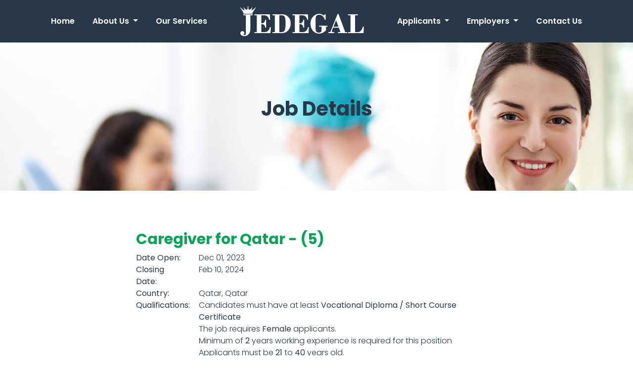

--- FILE ---
content_type: text/html; charset=UTF-8
request_url: https://www.jedegal.com.ph/job-details.php?positionName=Caregiver%20for%20Qatar&jobID=NDMyMDU5NA==&session_rndURL=198528
body_size: 6011
content:
<!-- <link rel="stylesheet" type="text/css" href="apiFiles/apiCSS/datatables.min.css"> -->
<link rel="stylesheet" type="text/css" href="https://cdn.datatables.net/1.10.19/css/jquery.dataTables.min.css">
<link rel="stylesheet" type="text/css" href="apiFiles/apiCSS/bootstrap.min.css">
<!-- <link rel="stylesheet" href="https://use.fontawesome.com/releases/v5.0.7/css/all.css"> -->
<!-- <link rel="stylesheet" type="text/css" href="apiFiles/apiCSS/jquery-ui.min.css"> -->
<link rel="stylesheet" type="text/css" href="https://cdnjs.cloudflare.com/ajax/libs/jqueryui/1.12.1/jquery-ui.min.css">
<!-- <link rel="stylesheet" type="text/css" href="apiFiles/apiCSS/font-awesome.min.css"> -->
<!-- <link rel="stylesheet" type="text/css" href="apiFiles/apiCSS/intlTelInput.css"> -->
<link rel="stylesheet" href="https://use.fontawesome.com/releases/v5.0.7/css/all.css">
<link rel="stylesheet" type="text/css" href="https://cdnjs.cloudflare.com/ajax/libs/intl-tel-input/14.0.1/css/intlTelInput.css">
<link rel="stylesheet" type="text/css" href="apiFiles/apiCSS/cropper.min.css">
<link rel="stylesheet" type="text/css" href="apiFiles/apiCSS/cropper-main.css">
<link rel="stylesheet" type="text/css" href="apiFiles/apiCSS/sweetalert.css">
<link rel="stylesheet" type="text/css" href="https://cdnjs.cloudflare.com/ajax/libs/datepicker/0.6.5/datepicker.min.css">
<link rel="stylesheet" type="text/css" href="https://cdnjs.cloudflare.com/ajax/libs/jquery.inputmask/3.3.4/css/inputmask.min.css">

<style>
#datetaken {
	z-index: 9999;
}

 .nopadding {
        padding-left: 0px !important;
        padding-right: 0px !important;
    }

    .fa-asterisk {
        color: red;
        font-size: 8px;
    }

    .myra-pl {
        padding-left: 25px !important;
    }

    .has-error input, .has-error select {
        border: 1px solid #A94442;
    }

    .has-error .form-text {
        color: #A94442;
    }

    .btn-convert {
        cursor:pointer;
        font-size: 14px;
    }

    .duration-label {
        padding: 6px 5px 0 0;
        font-size: 14px;
        text-align: right;
    }

    .data-title {
    	padding-top: 3px;
    	padding-bottom: 3px;
    }

    a:not([href]):not([tabindex]) {
    	color: white;
	}
    
    #personal .row:first-child {
        border-top: 1px solid #E2E2E2;
    }
    
    #personal .row {
        border-bottom: 1px solid #E2E2E2;
        padding-top: 10px;
        padding-bottom: 0px;
    }

    #btncalendardatetaken i, .btn-convert {
        color: black !important;
    }

    .affix {
        position: fixed;
        width: 255px;
    }

@media (max-width: 991px) {
	#sidebar {
		position : relative;
	}
}

</style><!doctype html>
<html lang="en">
    <head>
        <!-- Global site tag (gtag.js) - Google Analytics -->
        <script async src="https://www.googletagmanager.com/gtag/js?id=UA-42287196-10"></script>
        <script>
          window.dataLayer = window.dataLayer || [];
          function gtag(){dataLayer.push(arguments);}
          gtag('js', new Date());

          gtag('config', 'UA-42287196-10');
        </script>
        <!-- Required meta tags -->
        <meta charset="utf-8">
        <meta name="viewport" content="width=device-width, initial-scale=1, shrink-to-fit=no">
        <title>Jedegal International Manpower Services, Inc.</title>
        <!-- Bootstrap CSS -->
        <link rel="stylesheet" href="css/bootstrap.css">
        <!-- Google Fonts -->
        <link href="https://fonts.googleapis.com/css?family=Poppins:300,400,600,700" rel="stylesheet">
        <!-- Customized -->
        <link rel="stylesheet" href="css/jedegal-stylsheet.css">
    </head>
    <body>
        <div id="sticky-anchor"></div>
        <div id="sticky">
            <nav class="navbar navbar-expand-lg navbar-modified-dark-blue bg-modified-dark-blue nav-desktop">
                <div class="container">
                    <button class="navbar-toggler" type="button" data-toggle="collapse" data-target="#navbarDesktop" aria-controls="navbarDesktop" aria-expanded="false" aria-label="Toggle navigation">
                    <span class="navbar-toggler-icon"></span>
                    </button>
                        <div class="collapse navbar-collapse" id="navbarDesktop">
                            <ul class="navbar-nav mr-auto">
                                <li class="nav-item">
                                    <a class="nav-link" href="http://www.jedegal.com.ph/">Home <span class="sr-only">(current)</span></a>
                                </li>
                                <li class="nav-item dropdown">
                                    <a class="nav-link dropdown-toggle" href="#" id="navbarDropdown" role="button" data-toggle="dropdown" aria-haspopup="true" aria-expanded="false">
                                        About Us
                                    </a>
                                    <div class="dropdown-menu" aria-labelledby="navbarDropdown">
                                        <a class="dropdown-item" href="history.php">Our History</a>
                                        <a class="dropdown-item" href="vision.php">Our Vision</a>
                                        <a class="dropdown-item" href="mission.php">Our Mission</a>
                                        <a class="dropdown-item" href="commitment.php">Our Commitment</a>
                                        <a class="dropdown-item" href="faq-list.php">FAQs</a>
                                        <a class="dropdown-item" href="gallery.php">Our Gallery</a>
                                    </div>
                                </li>
                                <li class="nav-item">
                                    <a class="nav-link" href="services.php">Our Services</a>
                                </li>
                            </ul>
                        </div>
                        <div class="navbar-brand mr-auto ml-auto">
                            <a href="http://www.jedegal.com.ph"><img src="images/jedegal-logo.png"></a>
                        </div>
                        <div class="collapse navbar-collapse" id="navbarDesktop">
                            <ul class="navbar-nav ml-auto">
                                <li class="nav-item dropdown">
                                    <a class="nav-link dropdown-toggle" href="#" id="navbarDropdown" role="button" data-toggle="dropdown" aria-haspopup="true" aria-expanded="false">
                                        Applicants
                                    </a>
                                    <div class="dropdown-menu" aria-labelledby="navbarDropdown">
                                        <a class="dropdown-item" href="job-openings.php">Job Openings</a>
                                        <a class="dropdown-item" href="apply-custom.php">Apply Online</a>
                                        <a class="dropdown-item" href="faq-list.php">FAQs</a>
                                    </div>
                                </li>
                                <li class="nav-item dropdown">
                                    <a class="nav-link dropdown-toggle" href="#" id="navbarDropdown" role="button" data-toggle="dropdown" aria-haspopup="true" aria-expanded="false">
                                        Employers
                                    </a>
                                    <div class="dropdown-menu" aria-labelledby="navbarDropdown">
                                        <a class="dropdown-item" href="manpower-request.php">Manpower Request</a>
                                        <a class="dropdown-item" href="https://www.myra.work/employer/jedegal/">Employer's Login</a>
                                    </div>
                                </li>
                                <li class="nav-item">
                                    <a class="nav-link" href="contact-us.php">Contact Us</a>
                                </li>
                            </ul>
                        </div>
                    </div>
                </div>
            </nav>
            <nav class="navbar navbar-expand-lg navbar-light navbar-modified-dark-blue bg-modified-dark-blue nav-mobile">
                <a class="navbar-brand" href="http://www.jedegal.com.ph/"><img src="images/jedegal-logo.png"></a>
                <button class="navbar-toggler" type="button" data-toggle="collapse" data-target="#navbarSupportedContent" aria-controls="navbarSupportedContent" aria-expanded="false" aria-label="Toggle navigation">
                <span class="navbar-toggler-icon"></span>
                </button>
                <div class="collapse navbar-collapse" id="navbarSupportedContent">
                    <ul class="navbar-nav ml-auto">
                        <li class="nav-item">
                            <a class="nav-link" href="http://www.jedegal.com.ph/">Home <span class="sr-only">(current)</span></a>
                        </li>
                        <li class="nav-item dropdown">
                            <a class="nav-link dropdown-toggle" href="#" id="navbarDropdown" role="button" data-toggle="dropdown" aria-haspopup="true" aria-expanded="false">
                                About Us
                            </a>
                            <div class="dropdown-menu" aria-labelledby="navbarDropdown">
                                <a class="dropdown-item" href="history.php">Our History</a>
                                <a class="dropdown-item" href="vision.php">Our Vision</a>
                                <a class="dropdown-item" href="mission.php">Our Mission</a>
                                <a class="dropdown-item" href="commitment.php">Our Commitment</a>
                                <a class="dropdown-item" href="faq-list.php">FAQs</a>
                                <a class="dropdown-item" href="gallery.php">Our Gallery</a>
                            </div>
                        </li>
                        <li class="nav-item">
                            <a class="nav-link" href="services.php">Our Services</a>
                        </li>
                        <li class="nav-item dropdown">
                            <a class="nav-link dropdown-toggle" href="#" id="navbarDropdown" role="button" data-toggle="dropdown" aria-haspopup="true" aria-expanded="false">
                                Applicants
                            </a>
                            <div class="dropdown-menu" aria-labelledby="navbarDropdown">
                                <a class="dropdown-item" href="job-openings.php">Job Openings</a>
                                <a class="dropdown-item" href="apply-custom.php">Apply Online</a>
                                <a class="dropdown-item" href="faq-list.php">FAQs</a>
                            </div>
                        </li>
                        <li class="nav-item dropdown">
                            <a class="nav-link dropdown-toggle" href="#" id="navbarDropdown" role="button" data-toggle="dropdown" aria-haspopup="true" aria-expanded="false">
                                Employers
                            </a>
                            <div class="dropdown-menu" aria-labelledby="navbarDropdown">
                                <a class="dropdown-item" href="manpower-request.php">Manpower Request</a>
                                <a class="dropdown-item" href="https://www.myra.work/employer/jedegal/">Employer's Login</a>
                            </div>
                        </li>
                        <li class="nav-item">
                            <a class="nav-link" href="contact-us.php">Contact Us</a>
                        </li>
                    </ul>
                </div>
            </nav>
        </div><div class="inner-page">
    <h1>Job Details</h1>
</div>
<div class="inner-page-content job-details container">
    <div class="row">
        <div class="col-md-8 mr-auto ml-auto">
                                    <div class="row">
                <div class="col-md-12">
                    <h1 class="job-title">Caregiver for Qatar - (5)</h1>
                </div>
            </div>
            <div class="row">
                <div class="col-md-2">
                    <b>Date Open:</b>
                </div>
                <div class="col-md-10">
                   Dec 01, 2023                </div>
            </div>
            <div class="row">
                <div class="col-md-2">
                    <b>Closing Date:</b>
                </div>
                <div class="col-md-9">
                   Feb 10, 2024                </div>
            </div>
          <!--   <div class="row">
                <div class="col-md-2">
                    <b>Principal:</b>
                </div>
                <div class="col-md-10">
                                    Philippines Hospitality/Sidra Nursing Services                                </div>
            </div> -->
            <div class="row">
                <div class="col-md-2">
                    <b>Country:</b>
                </div>
                <div class="col-md-10">
                    Qatar, Qatar                </div>
            </div>
            <div class="row">
                <div class="col-md-2">
                    <b>Qualifications:</b>
                </div>
                <div class="col-md-10">
                    Candidates must have at least <b>Vocational Diploma / Short Course Certificate</b><br>
                    The job requires <b>Female</b> applicants.<br>
                    Minimum of <b>2</b> years working experience is required for this position<br>
                    Applicants must be <b>21</b> to <b>40</b> years old.                                    </div>
            </div>
            <div class="row">
                <div class="col-md-12">
                <br/>
                    <b>Additional Qualifications:</b>
                </div>
                <div class="col-md-12">
                    <p style="margin-left:200px; text-align:center">&nbsp;</p>

<p style="text-align:center"><span style="font-size:16px"><span style="color:#27ae60"><strong>JEDEGAL INT&rsquo;L MANPOWER SERVICES, INC.</strong></span></span><br />
<strong>DMW-166-LB-09042023-R </strong><br />
<strong><span style="font-size:16px">&nbsp; &nbsp; &nbsp; &nbsp; &nbsp; &nbsp; &nbsp; &nbsp; &nbsp; &nbsp; &nbsp; &nbsp; &nbsp;G/F &amp; 2/F Accent Tower&nbsp;No. 33 Shorthorn St. Proj.&nbsp;8, Quezon City&nbsp; &nbsp; &nbsp; &nbsp; &nbsp; &nbsp; &nbsp; &nbsp; &nbsp; &nbsp; &nbsp; &nbsp; &nbsp; &nbsp; &nbsp; &nbsp;</span></strong><strong><span style="font-size:16px">Website:&nbsp;<span style="color:#3498db">https://www.jedegal.com.ph/apply-custom.php</span></span></strong><br />
<strong><span style="font-size:16px">Email address: <span style="color:#3498db">applytomiddleeast@gmail.com</span></span></strong><br />
<strong><span style="font-size:16px">Call us @ (02) 8352-2192 | 8352-2193&nbsp;</span></strong><br />
<strong><span style="font-size:16px">&nbsp; &nbsp; Contact Numbers: 0966-650-4055 | 0929-774-2250</span></strong></p>

<p style="text-align:center">&nbsp;</p>

<p><span style="font-size:16px"><strong>POSITION:&nbsp;</strong> <span style="color:#27ae60"><strong>CAREGIVER</strong></span></span></p>

<p><span style="font-size:16px"><strong>BASIC SALARY:</strong>&nbsp;QAR 2,000 + 300 Food allowance&nbsp;</span></p>

<p><span style="font-size:16px"><strong>DMW&nbsp;REGISTRATION/ACCREDITATION NUMBER:</strong>&nbsp;10373075</span></p>

<p>&nbsp;</p>

<p><span style="font-size:16px"><strong>QUALIFICATION:</strong></span></p>

<p><span style="font-size:16px">&bull; FEMALE</span></p>

<p><span style="font-size:16px">&bull; 40 YEARS OLD BELOW</span></p>

<p><span style="font-size:16px">&bull; GRADUATE of NURSING/ MIDWIFERY/ CAREGIVER COURSES</span></p>

<p><span style="font-size:16px">&bull; TESDA NCII - CAREGIVING CERTIFICATE</span></p>

<p><span style="font-size:16px">&bull; W/ 1 YEAR RELEVANT WORK EXPERIENCE</span></p>

<p><span style="font-size:16px">&bull; W/ GOOD ATTITUDE/ COMMUNICATION</span></p>

<p>&nbsp;</p>

<p><strong><span style="font-size:16px">REQUIREMENTS FOR CAREGIVER:</span></strong></p>

<p><span style="font-size:16px">&bull; Resume with detailed job description</span></p>

<p><span style="font-size:16px">&bull; Diploma with Transcript of Record (if college graduate)</span></p>

<p><span style="font-size:16px">&bull; Passport (valid for 2 years) (old &amp; new)</span></p>

<p><span style="font-size:16px">&bull; Certificate of Employment</span></p>

<p><span style="font-size:16px">&bull; Pictures (passport-sized, with white background, newly taken)</span></p>

<p><span style="font-size:16px">&bull; NBI Clearance (6 months validity/ Multi-Purpose Clearance)</span></p>

<p><span style="font-size:16px">&bull; Marriage Certificate (from local civil registrar)</span></p>

<p><span style="font-size:16px">&bull; PEOS Certificate&nbsp;<strong><span style="color:#3498db">https://peos.dmw.gov.ph/</span></strong></span></p>

<p><span style="font-size:16px">&bull; E-Registration Services &nbsp;(<strong><span style="color:#3498db">https://onlineservices.dmw.gov.ph//OnlineServices/POEAOnline.aspx</span></strong>)</span></p>

<p>&nbsp;</p>

<p><em><span style="font-size:16px">Kindly send your CV and scanned copy of your documents to our email <strong><span style="color:#3498db">applytomiddleeast@gmail.com</span></strong> and apply to our website&nbsp;<strong><span style="color:#3498db">https://www.jedegal.com.ph/apply-custom.php</span></strong></span></em></p>

<p><em><span style="font-size:16px">If you have friends/colleagues please refer them to us . For further information, feel free to contact any of the contact details specified above.</span></em></p>

<p><em><span style="font-size:16px">We will be glad to be of service to you &amp; appreciate your immediate response.</span></em></p>

<p><em><span style="font-size:16px">Thank you very much &amp; God bless!&nbsp;</span></em></p>

<p style="text-align:center"><span style="font-size:16px"><strong>NO FEES&nbsp;IN ANY FORM AND/OR PURPOSE WILL BE COLLECTED FROM THE APPLICANT / BEWARE OF ILLEGAL RECRUITERS</strong></span></p>
                </div>
            </div>
            </br>
                         </br>
                                            <form action="#" method="post" id="jobDetailsForm">
                                <input type="hidden" name="jobID" class="form-control" value="Mjc0NzMxMw=="/>
                <input type="hidden" name="joPosID" class="form-control" value="MTE0NjE5MDg="/>
                <input type="hidden" name="session_rndURL" class="form-control" value="103a34"/>
                <input type="hidden" name="positionName" class="form-control" value="Caregiver for Qatar"/>
                                    <div class="text-center">
                        <input type="submit" value="Apply Now" class="btn btn-primary" name="applyJobNow" id="applyJobNow"/>
                       <!--  <input type="button" value="Quick Apply Now" class="btn btn-secondary" name="applyQuickJobNow" id="applyQuickJobNow"/> -->
                    </div>
                    
                </form>
              
        </div>
    </div>
</div>

        <footer>
            <div class="container">
                <h1>Jedegal International Manpower Services, Inc.</h1>
                <div class="row align-items-start">
                    <div class="col-md-4">
                        <img src="images/address.svg">
                        <p>Ground floor & 2nd floor Accent Tower, Building 33 Shorthorn St. Project 8 Quezon City</p>
                    </div>
                    <div class="col-md-4">
                        <img src="images/contact-us.svg">
                        <!-- 
                        <p> 
                          (632) 352-2193 ;<br/> 
                          (632) 352-2192 ; (632) 352-2185 <br/>
                          Fax: (632)-3520029
                        </p> 
                        -->                              
                        <p> 
                          (632) 8352-2192 ;<!--<br/> -->
                          (632) 8352-2193 <!--; (632) 8352-2185--><br/>
                          Fax : (632) 8352-0029
                        </p>
                    </div>
                    <div class="col-md-4 fb-link">
                          <img class="pt-3" src="images/social-media.svg">
                          <p class="fb-link-text">Click here to visit our facebook page facebook.com/jedegalinternational/</p>
                    </div>
                </div>
            </div>
            <div class="container copyright">
                <p>Copyright © 2018 Jedegal International Manpower Services, Inc. All rights reserved. Created by <a href="">Quantum X, Inc.</a></p>
            </div>
        </footer>



        <!-- Optional JavaScript -->
        <!-- jQuery first, then Popper.js, then Bootstrap JS -->
        <script src="https://code.jquery.com/jquery-3.3.1.min.js"></script>
        <!-- <script src="https://code.jquery.com/jquery-3.2.1.slim.min.js" integrity="sha384-KJ3o2DKtIkvYIK3UENzmM7KCkRr/rE9/Qpg6aAZGJwFDMVNA/GpGFF93hXpG5KkN" crossorigin="anonymous"></script> -->
        <script src="https://cdnjs.cloudflare.com/ajax/libs/popper.js/1.12.9/umd/popper.min.js" integrity="sha384-ApNbgh9B+Y1QKtv3Rn7W3mgPxhU9K/ScQsAP7hUibX39j7fakFPskvXusvfa0b4Q" crossorigin="anonymous"></script>
        <script src="js/bootstrap.min.js"></script>
        <script src="https://cdn.jsdelivr.net/npm/sweetalert2@8"></script>
        <script src="https://cdn.jsdelivr.net/npm/promise-polyfill"></script>
        <!-- Fixed Navbar when scroll-->
        <script type="text/javascript">
            $(document).ready(function () {
            
              function sticky_relocate() {
                  var window_top = $(window).scrollTop();
                  var div_top = $('#sticky-anchor').offset().top;
                  if (window_top > div_top) {
                      $('#sticky').addClass('stick');
                      $('#sticky-anchor').height($('#sticky').outerHeight());
                  } else {
                      $('#sticky').removeClass('stick');
                      $('#sticky-anchor').height(0);
                  }
              }
            
              $(function() {
                  $(window).scroll(sticky_relocate);
                  sticky_relocate();
              });

              $(".fb-link").click(function() {
                  // window.location = $(this).find("a").attr("href"); 
                   // window.location = $(this).find("a").attr("href"); 
                   window.open('https://www.facebook.com/jedegalinternational/', '_blank');
                  return false;
                });
            });
        </script>
    </body>
</html><!-- <script src="https://cdnjs.cloudflare.com/ajax/libs/jquery/3.2.1/jquery.min.js"></script> -->
<script src="https://cdn.datatables.net/1.10.19/js/jquery.dataTables.min.js"></script>
<script src="https://cdn.rawgit.com/twbs/bootstrap/v3.3.7/js/affix.js"></script>
<script>
$(document).ready(function() {
    //faq applied
    var tf = $('#faqAppliedList').DataTable( {
        "bInfo": false,
        "bLengthChange": false,
        "iDisplayLength": 10,
        "columnDefs": [ {
            "searchable": false,
            "orderable": false,
            "targets": 0
        } ],
        // "order": [[ 3, 'desc' ]]
    } );
    tf.on( 'order.dt search.dt', function () {
        tf.column(0, {search:'applied', order:'applied'}).nodes().each( function (cell, i) {
            cell.innerHTML = i+1;
        } );
    } ).draw();
    //position applied
    var tp = $('#positionAppliedList').DataTable( {
        "bInfo": false,
        "bLengthChange": false,
        "iDisplayLength": 10,
        "searching": false,
        "columnDefs": [ {
            "searchable": false,
            "orderable": false,
            "targets": 0
        } ],
        // "order": [[ 3, 'desc' ]]
    } );
    tp.on( 'order.dt search.dt', function () {
        tp.column(0, {search:'applied', order:'applied'}).nodes().each( function (cell, i) {
            cell.innerHTML = i+1;
        } );
    } ).draw();
    //job js
    var t = $('#jobListClient').DataTable( {
        "bInfo": false,
        "bLengthChange": false,
        "iDisplayLength": 10,
        "columnDefs": [ {
            "searchable": false,
            "orderable": false,
            "targets": [0, 4]
        } ]
    } ); 
    t.on( 'order.dt search.dt', function () {
        t.column(0, {search:'applied', order:'applied'}).nodes().each( function (cell, i) {
            cell.innerHTML = i+1;
        } );
    } ).draw();
    $('#applyJobNow').click(function() {
        $('#jobDetailsForm').attr("action", "apply-custom.php");
        $('#jobDetailsForm').submit();
    });
    $('#applyQuickJobNow').click(function() {
        $('#jobDetailsForm').attr("action", "apply-custom.php");
        $('#jobDetailsForm').submit();
    });
    //manpower request js
    $('#submitManpowerRequest').click(function() {      
        var business_name = $('#business_name').val();
        var address = $('#address').val();
        var telephone = $('#telephone').val();
        var email = $('#email').val();
        if(business_name != "" && address != "" && telephone != "" && email != "" && isValidEmailAddress(email)) {            
            $('#submitManpowerRequest').hide();
            $('#submitManpowerRequestLoading').show();
            $('#thisManpowerRequestForm').submit();
            return true;
        }
    });
    $('#addMoreManpowerRequest').click(function() {
        var currentCount = parseInt($('#currentCount').val()) + 1;   
        if(currentCount>10) {
            alert('Maximum of 10 position only.');
            return false;
        }     
        $('#list'+currentCount).show();
        $('#currentCount').val(currentCount);
    });    
    //contact us js
    $('#submitContact').click(function() {      
        var fullname = $('#fullname').val();
        var email = $('#email').val();
        var message = $('#message').val();
        if(fullname != "" && email != "" && message != "" && isValidEmailAddress(email)) {            
            $('#submitContact').hide();
            $('#submitContactLoading').show();
            $('#thisContactForm').submit();
            return true;
        }
    });
} );
function isNumber(evt) {
    evt = (evt) ? evt : window.event;
    var charCode = (evt.which) ? evt.which : evt.keyCode;
    if (charCode > 31 && (charCode < 48 || charCode > 57)) {
        return false;
    }
    return true;
  }
</script>
<!-- <script type="text/javascript" src="apiFiles/apiJS/bootstrap.min.js"></script> -->
<script type="text/javascript" src="https://cdnjs.cloudflare.com/ajax/libs/jquery.inputmask/3.3.4/jquery.inputmask.bundle.min.js"></script>
<script type="text/javascript" src="apiFiles/apiJS/jquery-ui.min.js"></script>
<!-- <script type="text/javascript" src="apiFiles/apiJS/intlTelInput.js"></script> -->
<script type="text/javascript" src="https://cdnjs.cloudflare.com/ajax/libs/intl-tel-input/14.0.1/js/intlTelInput.min.js"></script>
<script type="text/javascript" src="apiFiles/apiJS/cropper.min.js"></script>
<script type="text/javascript" src="apiFiles/apiJS/cropper-main.js"></script>
<script type="text/javascript" src="apiFiles/apiJS/sweetalert.min.js"></script>
<script type="text/javascript" src="https://cdnjs.cloudflare.com/ajax/libs/datepicker/0.6.5/datepicker.min.js"></script>
<script type="text/javascript" src="https://cdnjs.cloudflare.com/ajax/libs/jqueryui/1.12.1/jquery-ui.min.js"></script>
<script type="text/javascript">
function showApplicantDocumentModal(modalID, personal_id, modulename, id, status, manpowerID, url, docid, mydir) {
    var base_url = 'https://api.myra.work/client/';
    var url = base_url+ "api/documentcontent/LHzfwNeGSI7kAXm1Vx9t/HyQD5DgDW2CjInUZTaqt/"+personal_id+'/'+manpowerID+'/'+id+'/'+status+'/'+url+'/'+docid+'/'+mydir+"?bs=4";
    $("#"+modalID+" .modal-body").html("<img src=\"images/loading.gif\" class=\"img-responsive center-block\">");
    $("#"+modalID).modal({
        backdrop: 'static',
        keyboard: false
    });
    $("#"+modalID+" .modal-body").load(url);
}
</script>


--- FILE ---
content_type: text/css
request_url: https://www.jedegal.com.ph/apiFiles/apiCSS/cropper-main.css
body_size: -58
content:
body {
  background-color: #fcfcfc;
}

.avatar-view {
  display: block;
  margin: 15% auto 5%;
  height: 100px;
  width: 100px;
  border: 1px solid #1a1a1a;
  border-radius: 5px;
  box-shadow: 0 0 5px rgba(0,0,0,.15);
  cursor: pointer;
  overflow: hidden;
}

.avatar-view img {
  width: 100%;
}

.avatar-body {
  padding-right: 15px;
  padding-left: 15px;
}

.avatar-upload {
  overflow: hidden;
}

.avatar-upload label {
  display: block;
  float: left;
  clear: left;
  width: 100px;
}

.avatar-upload input {
  display: block;
  margin-left: 110px;
}

.avatar-alert {
  margin-top: 10px;
  margin-bottom: 10px;
}

.avatar-wrapper {
  height: 364px;
  width: 100%;
  margin-top: 15px;
  box-shadow: inset 0 0 5px rgba(0,0,0,.25);
  background-color: #fcfcfc;
  overflow: hidden;
}

.avatar-wrapper img {
  display: block;
  height: auto;
  max-width: 100%;
}

.avatar-preview {
  float: left;
  margin-top: 15px;
  margin-right: 15px;
  border: 1px solid #eee;
  border-radius: 4px;
  background-color: #fff;
  overflow: hidden;
}

.avatar-preview:hover {
  border-color: #ccf;
  box-shadow: 0 0 5px rgba(0,0,0,.15);
}

.avatar-preview img {
  width: 100%;
}

.preview-lg {
  height: 184px;
  width: 184px;
  margin-top: 15px;
}

.preview-md {
  height: 100px;
  width: 100px;
}

.preview-sm {
  height: 50px;
  width: 50px;
}

@media (min-width: 992px) {
  .avatar-preview {
    float: none;
  }
}

.avatar-btns {
  margin-top: 30px;
  margin-bottom: 15px;
}

.avatar-btns .btn-group {
  margin-right: 5px;
}

.loading {
  display: none;
  position: absolute;
  top: 0;
  right: 0;
  bottom: 0;
  left: 0;
  background: #fff url("../apiIMAGES/loading.gif") no-repeat center center;
  opacity: .75;
  filter: alpha(opacity=75);
  z-index: 20140628;
}


--- FILE ---
content_type: text/css
request_url: https://www.jedegal.com.ph/css/jedegal-stylsheet.css
body_size: 2218
content:
/*Link Asia*/
/*Author: Rico Isaac Zamudio*/

* {
    outline: none !important;
}
body {
    font-family: 'Poppins', sans-serif;
    font-weight: 300;
    color: #293848;
}
.bg-modified-dark-blue {
    background-color: #293848;
    color: #ffffff;
}
.navbar-modified-dark-blue .navbar-nav .nav-link.active,
.navbar-modified-dark-blue .navbar-nav .nav-link.show,
.navbar-modified-dark-blue .navbar-nav .show > .nav-link {
    color: #ffffff;
}
.navbar-modified-dark-blue .navbar-nav .nav-link {
    color: #ffffff;
    font-weight: 600;
}
.navbar-modified-dark-blue .navbar-nav .active > .nav-link {
    color: #ffd500;
}
.nav-item {
    margin-right: 10px;
    margin-left: 10px;
}
.navbar-brand {
    display: inline-block;
    padding-top: .3125rem;
    padding-bottom: .3125rem;
    margin-right: 0px; 
    line-height: inherit;
    white-space: nowrap;
    text-align: center;
    margin: auto;
}
.navbar-toggler {
    background-color: #fff;
    color: #293848;
    border: 1px solid #293848;
    border-radius: 0.25rem;
}
.navbar-modified-dark-blue .navbar-toggler-icon {
    background-image: url('../images/toggler-icon.svg');
}
.carousel-caption h5 {
    color: #1b252f;
    font-weight: 700;
    font-size: 35px;
}
.carousel-caption p {
    color: #293848;
    font-weight: 400;
    font-size: 16px;
}
.carousel-caption {
    bottom: 80px;
}
.carousel-item .item {
    background-repeat: no-repeat;
    background-size: 100%;
    background-position: center;
    min-height: 1000px;
}
.btn {
    padding: 10px 30px;
    font-weight: 700;
}
.btn-primary {
    color: #ffffff!important;
    background-color: #0ba456;
    border: none;
    border-radius: 2px;

}
.btn-primary:hover {
    color: #ffffff;
    background-color: #0f874a;
    border-color: #0f874a;
}

.btn-convert-modal {
    color: #ffffff!important;
    background-color: #0ba456;
    border: none;
    border-radius: 2px;
    font-size: 13px;
}
.btn-convert-modal:hover {
    color: #ffffff;
    background-color: #0f874a;
    border-color: #0f874a;
    font-size: 13px;
}

.job-search-button {
    color: #ffffff!important;
    background-color: #0ba456;
    border: none;
    border-radius: 2px;
}
.job-search-button:hover {
    color: #ffffff;
    background-color: #0f874a;
    border-color: #0f874a;
}
.btn-secondary {
    color: #293848 !important;
    background-color: #ffd500;
    border: none;
    border-radius: 2px;
    margin-top: 30px;
}
.btn-secondary:hover {
    color: #293848 !important;
    background-color: #efc908;
    border-color: #0062cc;
}
.svg-icon > .svg-hover {
    display: none;
}
.svg-icon:hover > .svg-hover {
    display: block;
}
.svg-icon:hover > .svg-initial {
    display: none;
}
section.about-us {
    padding-top: 80px;
    padding-bottom: 80px;
    background-color: #ffd500;
    background-image: url(../images/about-us-bg.svg);
    background-size: 100%;
    background-repeat: no-repeat;
    background-position: bottom;
}
section h1 {
    font-weight: 700;
    font-size: 40px;
    color: #25282a;
    margin-bottom: 25px;   
}
section p {
    color: #25282a;
}
strong {
    font-weight: 700;
}
section.services {
    padding-top: 80px;
    padding-bottom: 80px;
}
section.services h2 {
    font-size: 18px;
    font-weight: 700;
    margin-top: 10px;
    margin-bottom: 10px;
}
section.services p {
    font-size: 14px;
}
.services .column {
    padding-top: 40px;
    padding-bottom: 40px;
}
.btn-services {
    color: #0ba456 !important;
    font-weight: 700;
    font-size: 16px;
    margin-left: 0px;
    transition: all 0.2s ease-in-out;
    -webkit-transition: all 0.2s ease-in-out;
}
.btn-services:hover {
    color: #0f874a !important;
    margin-left: 5px;
    text-decoration: none;
    transition: all 0.2s ease-in-out;
    -webkit-transition: all 0.2s ease-in-out;
}
.btn-services:hover > .arrow-right {
    margin-left: 5px;
    opacity: 1;
    transition: all 0.2s ease-in-out;
    -webkit-transition: all 0.2s ease-in-out;
}
.border-right-gray {
    border-right: solid 1px #dde1e3;   
}
section.job-list {
    padding-top: 80px;
    padding-bottom: 80px;
    background-color: #0ba456;
    background-image: url(../images/map-bg.svg);
    background-size: 100%;
    background-repeat: no-repeat;
    background-position: middle center;
}
.job-list h1 {
    color: #ffd500;
    margin-bottom: 50px;
}
.job-list .card {
    margin-bottom: 20px;
    text-align: left;
    border-radius: 2px;
    border: none;
}
.job-list .card-body {
    padding: 15px 23px;
    transition: 0.3s all ease;
    border: 5px solid #fff;
}

.job-list .card-body:hover {
    border: 5px solid #FFD402;
}

.card-body p {
    margin-bottom: 0;
    font-weight: 400;
}
.job-list .card-title {
    font-size: 20px;
    font-weight: 700;
    color: #293848;
    margin-bottom: 5px;
    text-transform: capitalize;
}
.job-list a {
    text-decoration: none;
}
.no-jobs-available {

}
section.news-list {
    padding-top: 80px;
    padding-bottom: 80px;
}
.news-list h1 {
    text-align: center;
    margin-bottom: 50px;
}
.news-list .card-text {
    margin-bottom: 20px;
    text-transform: capitalize;
}
.news-list .card-date {
    color: #afb2b3;
    font-size: 14px;
    margin-bottom: 10px;
    text-transform: uppercase;
}
section.news-list .align-items-center {
    margin-bottom: 10px;
}
section.news-list .card {
    margin-bottom: 20px;
    transition: box-shadow 0.2s ease-in-out;
    -webkit-transition: box-shadow 0.2s ease-in-out;
    border-radius: 2px;
}
section.news-list .card:hover {
    -webkit-box-shadow: 0px 2px 28px -5px rgba(0,0,0,0.66);
    -moz-box-shadow: 0px 2px 28px -5px rgba(0,0,0,0.66);
    box-shadow: 0px 2px 28px -5px rgba(0,0,0,0.66);
    transition: box-shadow 0.2s ease-in-out;
    -webkit-transition: box-shadow 0.2s ease-in-out;
}
.news-list-image {
    background-repeat: no-repeat;
    background-size: cover;
    background-position: center;
    min-height: 300px;
}
.news-list .card-title {
    font-size: 23px;
    font-weight: 700;
    color: #293848;
    margin-bottom: 10px;
    text-transform: capitalize;
}
.btn-news {
    color: #0ba456;
    font-weight: 700;
    font-size: 16px;
    margin-left: 0px;
    transition: all 0.2s ease-in-out;
    -webkit-transition: all 0.2s ease-in-out;
}
.btn-news:hover {
    color: #0f874a;
    margin-left: 5px;
    text-decoration: none;
    transition: all 0.2s ease-in-out;
    -webkit-transition: all 0.2s ease-in-out;
}
.arrow-right {
    margin-left: -10px;
    opacity: 0;
    transition: all 0.2s ease-in-out;
    -webkit-transition: all 0.2s ease-in-out;
}
.btn-news:hover > .arrow-right {
    margin-left: 5px;
    opacity: 1;
    transition: all 0.2s ease-in-out;
    -webkit-transition: all 0.2s ease-in-out;
}
footer{
    padding-top: 80px;
    /*padding-bottom: 80px;*/
    background-color: #2c3e50;
    color: #fff;
    text-align: center;
}
footer h1 {
    margin-bottom: 50px;
    color: #fff;
    font-weight: 700;
    font-size: 30px;
}
footer p {
    font-size: 14px;
}
footer a {
    color: #fff;
    transition: color 0.2s ease-in-out;
}
footer a:hover {
    color: #ffd500;
    text-decoration: none;
    transition: color 0.2s ease-in-out;
}
footer img {
    margin-bottom: 20px;
}
.copyright {
    border-top: 1px solid #4b5b6a;
    padding-top: 20px;
    padding-bottom: 20px;
    margin-top: 30px;
}
.copyright p {
    margin-bottom: 0;
    font-size: 14px;
}

/*Inner Pages*/
.inner-page {
    text-align: center;
    padding-top: 110px;
    padding-bottom: 80px;
    min-height: 300px;
    background-image: url('../images/slider.png');
    background-size: cover;
    background-repeat: no-repeat;
    background-position: middle center;
}
.inner-page-content {
    padding-top: 80px;
    padding-bottom: 80px;
}
.inner-page h1 {
    font-weight: 700; 
}
.inner-page p {
    margin-bottom: 0;
}
/*History*/

/*Mission*/
.mission-list li {
    margin-bottom: 10px;
}
/*Commitment*/
.inner-page-content h4 {
    font-weight: 700;
}
.inner-page-content .nav {
    margin-bottom: 50px !important;
}
.nav-pills .nav-link.active, .nav-pills .show > .nav-link {
    color: #fff;
    background-color: #293848;
    font-weight: 700;
}
a.nav-link {
    color: #0ba456;
    font-weight: 700;
}

/*Job Openings*/
.job-openings .card {
    margin-bottom: 20px;
}
.link-card {
    -webkit-transition: all 0.2s ease-in-out;
    transition: all 0.2s ease-in-out
}
.link-card:hover {
    text-decoration: none;
    -webkit-transition: all 0.2s ease-in-out;
    transition: all 0.2s ease-in-out
}
.link-card:hover .card {
    background-color: #0ba456;
    -webkit-transition: all 0.2s ease-in-out;
    transition: all 0.2s ease-in-out
}
.link-card .card {
    -webkit-transition: all 0.2s ease-in-out;
    transition: all 0.2s ease-in-out
}
.link-card:hover .job-title,
.link-card:hover p {
    color: #fff;
    -webkit-transition: all 0.2s ease-in-out;
    transition: all 0.2s ease-in-out
}
.job-title {
    font-weight: 700;
    color: #0ba456;
}
.numbers a {
    color: #0ba456;
    padding: 5px;
    font-weight: 400;
}
.numbers a.selected {
    color: #142E54;
    font-weight: 700;
}
/*job details*/
.myra-pooling-message {
    text-align: center;
    color: #ee312f;
    background-color: #ffe295;
    padding-top: 10px;
    font-weight: 700;
}
.myra-row {
    margin-right: -15px;
    margin-left: -15px;
}
.myra-container-fluid {
    padding-right: 15px;
    padding-left: 15px;
    margin-right: auto;
    margin-left: auto;
    padding-bottom: 15px;
}
.job-details .job-title {
    font-weight: 700;
    color: #0ba456;
    font-size: 30px;
}

/*Applicant Login */
.login-form {
    border: 2px solid #0ba456;
    padding: 50px 30px;
}
.email-text-field {
    border: 0px;
    border-radius: 0;
    border-bottom: 1px solid;
    text-align: center;
    transition: all 0.2s;
    font-size: 18px;
}
.email-text-field:focus {
    border-color: #0ba456;
    box-shadow: none;
    transition: all 0.2s;
}
.email-text-field::-webkit-input-placeholder { /* Chrome/Opera/Safari */
    font-size: 18px;
}
.email-text-field::-moz-placeholder { /* Firefox 19+ */
    font-size: 18px;
}
.email-text-field:-ms-input-placeholder { /* IE 10+ */
    font-size: 18px;
}
.email-text-field:-moz-placeholder { /* Firefox 18- */
    font-size: 18px;
}
.login-form p {
    color: #82757d;
    font-weight: 300;
}
/*News List*/
.item-news-img {
    background-repeat: no-repeat;
    background-size: cover;
    background-position: center;
}
.news-list h3 {
    font-size: 30px;
    font-weight: 700;
    color: #293848;
    margin-bottom: 5px;
    text-transform: capitalize;
}

/*Sticky*/
#sticky {
    width: 100%;
    transform: all 0.2s;
    box-shadow: 0px 0px 8px -1px rgba(0,0,0,0);
}

#sticky.stick {
    margin-top: 0 !important;
    position: fixed;
    top: 0;
    z-index: 100;
    background-color: #fff;
    -webkit-box-shadow: 0px 5px 8px -1px rgba(0,0,0,0.28);
    -moz-box-shadow: 0px 5px 8px -1px rgba(0,0,0,0.28);
    box-shadow: 0px 5px 8px -1px rgba(0,0,0,0.28);
    transform: all 0.2s;
}

.nav-mobile {
    display: none;
}

.faq-title {
    font-size: 20px !important;
}

.history-bg {
    background-image: url('../images/page-banner/history-bg.jpg');
}
.vision-bg {
    background-image: url('../images/page-banner/vision-bg.jpg');
    color: #25282a;
}
.mission-bg {
    background-image: url('../images/page-banner/mission-bg.jpg');
}
.commitment-bg {
    background-image: url('../images/page-banner/commitment-bg.jpg');
}
.faq-bg {
    background-image: url('../images/page-banner/faq-bg.jpg');
}
.gallery-bg {
    background-image: url('../images/page-banner/gallery-bg.jpg');
}
.service-bg {
    background-image: url('../images/page-banner/service-bg.jpg');
}
.job-openings-bg {
    background-image: url('../images/page-banner/job-openings-bg.jpg');
    color: #ffffff;
}
.apply-online-bg {
    background-image: url('../images/page-banner/apply-online-bg.jpg');
}
.manpower-bg {
    background-image: url('../images/page-banner/manpower-bg.jpg');
    color: #fff;
}
.contact-us-bg {
    background-image: url('../images/page-banner/contact-us-bg.jpg');
}

.fb-link:hover {
    background-color: #0BA456;
    cursor: pointer;
}

.services-list {
    line-height: 31px;
}

.history-wrap p {
    text-align: justify;
    line-height: 30px;
}

.history-company-title {
    color: #0BA456;
    font-weight: 800;
    font-size: 19px;
}

.fb-link-text {
    font-size: 16px;
}

/* Contact Page Redesign */
.contact-details {
    padding: 2rem;
    background: rgb(76,154,44);
    background: -webkit-linear-gradient(bottom left, rgba(76,154,44,1) 0%, rgba(154,204,141,1) 100%);
    background: -o-linear-gradient(bottom left, rgba(76,154,44,1) 0%, rgba(154,204,141,1) 100%);
    background: linear-gradient(to top right, rgba(76,154,44,1) 0%, rgba(154,204,141,1) 100%);
}

.contact-details .block-title,
.c-form .block-title {
	position: relative;
    padding: 1rem;
    margin-bottom: 2rem;
    border: 3px solid #333;
}

.contact-details .block-title:after,
.c-form .block-title:after {
	content: "";
	display: block;
	position: absolute;
	left: 5px;
	top: 4;
    height: 107%;
    width: 101%;
    border: 3px solid #4D9A2D;
}

.contact-details .block-title {
    /*border: 3px solid #fff;*/
}
.c-form .block-title {
    /*border: 3px solid #293848;*/
}

.contact-details .block-title .title,
.c-form .block-title .title {
    margin-bottom: 0 !important;
}

.contact-details .card-columns .card .card-body {
	padding: 1rem .5rem;
}

.contact-details .card-columns .card .card-body .card-title,
.contact-details .card-columns .card .card-body .card-subtitle,
.contact-details .card-columns .card .card-body .card-list {
    text-align: center;
}

.contact-details .card-columns .card .card-body .card-title {
    font-weight: 700;
}

.contact-details .card-columns .card .card-body .card-subtitle {
    display: block;
    width: 100%;
    font-size: .875rem;
    font-weight: 600;
    color: #6c757d;
}

.contact-details .card-columns .card .card-body .card-list {
    list-style-type: none;
    padding: 0 !important;
    margin-top: 16px;
}

.contact-details .card-columns .card .card-body .card-list li {
    font-size: .8125rem;
    font-weight: 600;
}
.contact-details .card .card-custom {
    list-style-type: none;
    padding: 0;
}
.contact-details .card .card-custom li  {
    font-size: .875rem;

}
.contact-details .card .card-custom li span  {
    font-weight: 600;
    font-size: .875rem;
}
}
.contact-details .card .title {
    font-weight: 700;
}

.c-form {
	padding-top: 2rem;
}

/*Applicant Information*/

/* Medium Devices, Desktops */
@media (max-width: 992px) {
    .nav-mobile {
        display: flex;
    }
    .navbar-nav, .dropdown-menu {
        text-align: center;
    }
    .nav-desktop {
        display: none;
    }

    .c-form {
    	padding-right: 1rem !important;
    	padding-left: 1rem !important;
    }
}

--- FILE ---
content_type: image/svg+xml
request_url: https://www.jedegal.com.ph/images/social-media.svg
body_size: 1033
content:
<?xml version="1.0" encoding="iso-8859-1"?>
<!-- Generator: Adobe Illustrator 17.0.0, SVG Export Plug-In . SVG Version: 6.00 Build 0)  -->
<!DOCTYPE svg PUBLIC "-//W3C//DTD SVG 1.1//EN" "http://www.w3.org/Graphics/SVG/1.1/DTD/svg11.dtd">
<svg version="1.1" id="Capa_1" xmlns="http://www.w3.org/2000/svg" xmlns:xlink="http://www.w3.org/1999/xlink" x="0px" y="0px"
	 width="80px" height="80px" viewBox="0 0 80 80" style="enable-background:new 0 0 80 80;" xml:space="preserve">
<g>
	<g>
		<g>
			<path style="fill:#FFFFFF;" d="M74.095,8.521H47.916V5.903c0-2.88-2.356-5.236-5.236-5.236H6.03c-2.88,0-5.236,2.356-5.236,5.236
				V34.7c0,14.398,13.744,14.398,18.325,14.398c0.785,0,1.309-0.524,1.309-1.309s-0.524-1.309-1.309-1.309
				c-2.88,0-5.236-2.356-5.236-5.236c0-0.131,0-0.393,0-0.524c0.393-2.749,2.749-4.712,5.498-4.712h18.063v2.618H25.665
				c-0.785,0-1.309,0.524-1.309,1.309c0,3.011,1.178,5.89,3.141,7.984c-0.393,1.309-0.524,2.487-0.524,3.796
				c0,5.236,3.141,9.948,7.854,12.042c0,0.785-0.393,2.356-3.927,2.356c-3.665,0-6.545,2.88-6.545,6.545v6.545h2.618v-6.545
				c0-2.094,1.571-3.796,3.665-3.927l6.414,3.141c0.524,0.262,1.178,0.524,1.702,0.654v6.676h2.618v-6.676
				c0.654-0.131,1.178-0.262,1.702-0.524l6.414-3.141c2.094,0.131,3.665,1.833,3.665,3.927v6.545h2.618v-6.545
				c0-3.665-2.88-6.545-6.545-6.545c-3.534,0-3.927-1.571-3.927-2.356c4.974-2.094,7.984-7.068,7.854-12.435
				c0-0.262,0-0.785,0-0.916c0-1.833-0.393-3.665-1.309-5.236h8.77c2.749,0,5.105,1.963,5.498,4.712
				c0.262,2.88-1.833,5.498-4.712,5.759c-0.131,0-0.393,0-0.524,0c-0.785,0-1.309,0.524-1.309,1.309
				c0,0.785,0.524,1.309,1.309,1.309c4.581,0,18.325,0,18.325-14.398V13.755C79.331,10.877,76.975,8.521,74.095,8.521z
				 M19.382,33.391c-4.058,0-7.592,3.011-8.115,7.068c-0.131,1.963,0.393,3.927,1.571,5.498c-6.414-1.309-9.424-4.843-9.424-11.257
				V5.904c0-1.44,1.178-2.618,2.618-2.618h36.65c1.44,0,2.618,1.178,2.618,2.618v24.87c0,1.44-1.178,2.618-2.618,2.618h-23.3V33.391
				z M27.104,41.244h14.267c4.581,0,8.377,3.403,9.032,7.854H36.136C31.555,49.098,27.759,45.695,27.104,41.244z M43.597,61.534
				c-0.524,0.131-0.916,0.654-0.916,1.178v0.785c-0.131,1.833,0.916,3.665,2.618,4.45l-3.403,1.702
				c-1.178,0.524-2.618,0.524-3.796,0l-3.272-1.702c1.702-0.785,2.749-2.618,2.618-4.45v-0.654c0-0.524-0.393-1.047-0.916-1.178
				c-4.189-1.571-6.937-5.498-6.937-9.948c0-0.654,0-1.309,0.131-1.833c1.833,1.178,4.058,1.833,6.414,1.833h14.398
				C50.534,56.167,47.786,60.093,43.597,61.534z M76.713,43.862c0,6.414-3.011,9.948-9.424,11.257
				c1.178-1.571,1.702-3.534,1.571-5.498c-0.524-4.058-3.927-7.068-8.115-7.068H50.142c-2.225-2.487-5.367-3.927-8.77-3.927h-1.309
				v-2.618h2.618c2.88,0,5.236-2.356,5.236-5.236V11.138h26.179c1.44,0,2.618,1.178,2.618,2.618L76.713,43.862z"/>
		</g>
	</g>
	<g>
		<g>
			<path style="fill:#FFFFFF;" d="M30.9,15.066h-1.309c-0.785,0-1.309-0.524-1.309-1.309V9.83c0-2.225-1.702-3.927-3.927-3.927
				s-3.927,1.702-3.927,3.927v3.927c0,0.785-0.524,1.309-1.309,1.309c0-0.785-0.524-1.309-1.309-1.309h-5.236
				c-0.785,0-1.309,0.524-1.309,1.309v14.398c0,0.785,0.524,1.309,1.309,1.309h5.236c0.785,0,1.309-0.524,1.309-1.309H30.9
				c2.225,0,3.927-1.702,3.927-3.927v-6.545C34.827,16.768,33.126,15.066,30.9,15.066z M16.502,28.155h-2.618v-11.78h2.618V28.155z
				 M32.209,25.537c0,0.785-0.524,1.309-1.309,1.309H19.12v-9.163c2.225,0,3.927-1.702,3.927-3.927V9.829
				c0-0.785,0.524-1.309,1.309-1.309c0.785,0,1.309,0.524,1.309,1.309v3.927c0,2.225,1.702,3.927,3.927,3.927H30.9
				c0.785,0,1.309,0.524,1.309,1.309V25.537z"/>
		</g>
	</g>
	<g>
		<g>
			<path style="fill:#FFFFFF;" d="M72.786,13.757H67.55c-0.785,0-1.309,0.524-1.309,1.309h-11.78c-2.225,0-3.927,1.702-3.927,3.927
				v6.545c0,2.225,1.702,3.927,3.927,3.927h1.309c0.785,0,1.309,0.524,1.309,1.309v3.927c0,2.225,1.702,3.927,3.927,3.927
				s3.927-1.702,3.927-3.927v-3.927c0-0.785,0.524-1.309,1.309-1.309c0,0.785,0.524,1.309,1.309,1.309h5.236
				c0.785,0,1.309-0.524,1.309-1.309V15.068C74.095,14.281,73.571,13.757,72.786,13.757z M66.241,26.847
				c-2.225,0-3.927,1.702-3.927,3.927v3.927c0,0.785-0.524,1.309-1.309,1.309s-1.309-0.524-1.309-1.309v-3.927
				c0-2.225-1.702-3.927-3.927-3.927H54.46c-0.785,0-1.309-0.524-1.309-1.309v-6.545c0-0.785,0.524-1.309,1.309-1.309h11.78
				L66.241,26.847L66.241,26.847z M71.477,28.155h-2.618v-11.78h2.618V28.155z"/>
		</g>
	</g>
	<g>
		<g>
			<rect x="49.225" y="34.701" style="fill:#FFFFFF;" width="5.236" height="2.618"/>
		</g>
	</g>
	<g>
		<g>
			<polygon style="fill:#FFFFFF;" points="36.136,7.212 36.136,5.903 33.518,5.903 33.518,7.212 32.209,7.212 32.209,9.83 
				33.518,9.83 33.518,11.139 36.136,11.139 36.136,9.83 37.445,9.83 37.445,7.212 			"/>
		</g>
	</g>
</g>
</svg>


--- FILE ---
content_type: image/svg+xml
request_url: https://www.jedegal.com.ph/images/address.svg
body_size: 1043
content:
<?xml version="1.0" encoding="iso-8859-1"?>
<!-- Generator: Adobe Illustrator 17.0.0, SVG Export Plug-In . SVG Version: 6.00 Build 0)  -->
<!DOCTYPE svg PUBLIC "-//W3C//DTD SVG 1.1//EN" "http://www.w3.org/Graphics/SVG/1.1/DTD/svg11.dtd">
<svg version="1.1" id="Layer_1" xmlns="http://www.w3.org/2000/svg" xmlns:xlink="http://www.w3.org/1999/xlink" x="0px" y="0px"
	 width="80px" height="80px" viewBox="0 0 80 80" style="enable-background:new 0 0 80 80;" xml:space="preserve">
<g>
	<path style="fill:#FFFFFF;" d="M58.686,37.576c-2.787-0.003-5.543,0.58-8.09,1.712V20.839c0-0.788-0.639-1.427-1.427-1.427h-1.815
		v-4.355c0-0.788-0.639-1.427-1.427-1.427h-3.188v-1.709c0-0.788-0.639-1.427-1.427-1.427s-1.427,0.638-1.427,1.427v1.709H36.61
		c-0.787,0-1.427,0.639-1.427,1.427v4.355h-1.905v-5.654c0-0.788-0.639-1.427-1.427-1.427h-3.668V7.897
		c0-0.788-0.639-1.427-1.427-1.427h-8.202V3.86c0-0.788-0.638-1.427-1.427-1.427c-0.788,0-1.427,0.638-1.427,1.427v2.61H7.838
		c-0.788,0-1.427,0.639-1.427,1.427v4.434H2.744c-0.787,0-1.427,0.638-1.427,1.427v52.375c0,0.788,0.639,1.427,1.427,1.427h38.622
		c4.849,8.407,15.033,12.118,24.154,8.801c9.12-3.317,14.542-12.703,12.858-22.261C76.694,44.543,68.391,37.576,58.686,37.576z
		 M9.266,9.324h16.065v3.007H9.266V9.324z M21.693,64.707h-3.138V55.97h3.138V64.707z M15.701,64.707h-2.797V55.97h2.797V64.707z
		 M30.424,64.707h-5.878V54.544c0-0.788-0.639-1.427-1.427-1.427H11.476c-0.787,0-1.427,0.638-1.427,1.427v10.163H4.171V15.185
		h26.253V64.707z M38.038,16.484h6.463v2.928h-6.462v-2.928H38.038z M33.279,64.707V22.266h14.464v18.58
		c-1.032,0.677-1.999,1.448-2.89,2.301c-0.139-0.044-0.285-0.068-0.432-0.068h-7.747c-0.788,0-1.427,0.639-1.427,1.427
		s0.638,1.427,1.427,1.427h5.762c-0.833,1.161-1.54,2.408-2.108,3.719h-3.654c-0.788,0-1.427,0.639-1.427,1.427
		s0.638,1.427,1.427,1.427h2.667c-0.363,1.386-0.575,2.806-0.633,4.238h-2.034c-0.788,0-1.427,0.638-1.427,1.427
		c0,0.787,0.638,1.427,1.427,1.427h2.118c0.176,1.749,0.585,3.467,1.214,5.108h-6.727V64.707z M58.687,74.716
		c-9.468,0.001-17.144-7.674-17.144-17.142S49.218,40.43,58.686,40.43c9.468,0,17.143,7.675,17.143,17.143
		C75.818,67.036,68.149,74.705,58.687,74.716L58.687,74.716z"/>
	<path style="fill:#FFFFFF;" d="M8.653,30.194h17.296c0.788,0,1.427-0.639,1.427-1.427c0-0.787-0.639-1.427-1.427-1.427H8.653
		c-0.788,0-1.427,0.639-1.427,1.427C7.226,29.556,7.865,30.194,8.653,30.194z"/>
	<path style="fill:#FFFFFF;" d="M8.653,38.151h17.296c0.788,0,1.427-0.638,1.427-1.427c0-0.788-0.639-1.427-1.427-1.427H8.653
		c-0.788,0-1.427,0.639-1.427,1.427S7.865,38.151,8.653,38.151z"/>
	<path style="fill:#FFFFFF;" d="M8.653,46.107h17.296c0.788,0,1.427-0.638,1.427-1.427c0-0.788-0.639-1.427-1.427-1.427H8.653
		c-0.788,0-1.427,0.639-1.427,1.427C7.226,45.469,7.865,46.107,8.653,46.107z"/>
	<path style="fill:#FFFFFF;" d="M8.653,22.238h17.296c0.788,0,1.427-0.638,1.427-1.427c0-0.788-0.639-1.427-1.427-1.427H8.653
		c-0.788,0-1.427,0.639-1.427,1.427S7.865,22.238,8.653,22.238z"/>
	<path style="fill:#FFFFFF;" d="M36.673,38.843h7.437c0.788,0,1.427-0.639,1.427-1.427s-0.639-1.427-1.427-1.427h-7.437
		c-0.788,0-1.427,0.638-1.427,1.427C35.247,38.204,35.885,38.843,36.673,38.843z"/>
	<path style="fill:#FFFFFF;" d="M36.673,31.924h7.437c0.788,0,1.427-0.638,1.427-1.427c0-0.788-0.639-1.427-1.427-1.427h-7.437
		c-0.788,0-1.427,0.639-1.427,1.427C35.247,31.286,35.885,31.924,36.673,31.924z"/>
	<path style="fill:#FFFFFF;" d="M66.312,47.504c-2.02-2.026-4.764-3.166-7.626-3.166c-2.861,0-5.605,1.14-7.626,3.166
		c-1.94,1.951-3.109,4.539-3.289,7.285c-0.097,1.51,0.124,3.023,0.649,4.442c0.55,1.466,1.391,2.805,2.475,3.936l6.751,7.191
		c0.27,0.287,0.646,0.45,1.04,0.45s0.77-0.163,1.041-0.45l6.751-7.191c1.083-1.13,1.925-2.469,2.474-3.935
		c0.526-1.419,0.747-2.932,0.65-4.442C69.421,52.044,68.252,49.456,66.312,47.504z M66.271,58.253
		c-0.418,1.104-1.055,2.111-1.874,2.96l-5.711,6.083l-5.711-6.083c-0.819-0.849-1.457-1.857-1.875-2.96
		c-0.388-1.045-0.553-2.16-0.483-3.273c0.135-2.058,1.01-3.998,2.464-5.461c1.485-1.489,3.501-2.326,5.604-2.326
		c2.102,0,4.119,0.836,5.604,2.326c1.454,1.463,2.329,3.403,2.464,5.461C66.824,56.093,66.659,57.208,66.271,58.253z"/>
	<path style="fill:#FFFFFF;" d="M58.686,49.193c-3.015,0-5.468,2.502-5.468,5.576c0,3.075,2.453,5.577,5.468,5.577
		c3.015,0,5.468-2.501,5.468-5.577C64.154,51.695,61.701,49.193,58.686,49.193z M58.686,57.493c-1.442,0-2.615-1.221-2.615-2.723
		c0-1.501,1.173-2.723,2.615-2.723c1.441,0,2.614,1.222,2.614,2.723C61.3,56.271,60.128,57.493,58.686,57.493z"/>
</g>
</svg>


--- FILE ---
content_type: text/javascript
request_url: https://www.jedegal.com.ph/apiFiles/apiJS/cropper-main.js
body_size: 1550
content:
(function (factory) {
  if (typeof define === 'function' && define.amd) {
    define(['jquery'], factory);
  } else if (typeof exports === 'object') {
    // Node / CommonJS
    factory(require('jquery'));
  } else {
    factory(jQuery);
  }
})(function ($) {

  'use strict';

  var console = window.console || { log: function () {} };

  function CropAvatar($element) {
    this.$container = $element;

    this.$avatarView = this.$container.find('.avatar-view');
    this.$avatar = this.$avatarView.find('img');
    this.$avatarModal = this.$container.find('#avatar-modal');
    this.$loading = this.$container.find('.loading');

    this.$avatarForm = this.$avatarModal.find('.avatar-form');
    this.$avatarUpload = this.$avatarForm.find('.avatar-upload');
    this.$avatarSrc = this.$avatarForm.find('.avatar-src');
    this.$avatarData = this.$avatarForm.find('.avatar-data');
    this.$avatarInput = this.$avatarForm.find('.avatar-input');
    this.$avatarSave = this.$avatarForm.find('.avatar-save');
    this.$avatarBtns = this.$avatarForm.find('.avatar-btns');

    this.$avatarWrapper = this.$avatarModal.find('.avatar-wrapper');
    this.$avatarPreview = this.$avatarModal.find('.avatar-preview');

    this.init();
  }

  CropAvatar.prototype = {
    constructor: CropAvatar,

    support: {
      fileList: !!$('<input type="file">').prop('files'),
      blobURLs: !!window.URL && URL.createObjectURL,
      formData: !!window.FormData
    },

    init: function () {
      this.support.datauri = this.support.fileList && this.support.blobURLs;

      if (!this.support.formData) {
        this.initIframe();
      }

      this.initTooltip();
      this.initModal();
      this.addListener();
    },

    addListener: function () {
      this.$avatarView.on('click', $.proxy(this.click, this));
      this.$avatarInput.on('change', $.proxy(this.change, this));
      this.$avatarForm.on('submit', $.proxy(this.submit, this));
      this.$avatarBtns.on('click', $.proxy(this.rotate, this));
    },

    initTooltip: function () {
      this.$avatarView.tooltip({
        placement: 'bottom'
      });
    },

    initModal: function () {
      this.$avatarModal.modal({
        show: false
      });
    },

    initPreview: function () {
      var url = this.$avatar.attr('src');

      this.$avatarPreview.html('<img src="' + url + '">');
    },

    initIframe: function () {
      var target = 'upload-iframe-' + (new Date()).getTime(),
          $iframe = $('<iframe>').attr({
            name: target,
            src: ''
          }),
          _this = this;

      // Ready ifrmae
      $iframe.one('load', function () {

        // respond response
        $iframe.on('load', function () {
          var data;

          try {
            data = $(this).contents().find('body').text();
          } catch (e) {
            console.log(e.message);
          }

          if (data) {
            try {
              data = $.parseJSON(data);
            } catch (e) {
              console.log(e.message);
            }

            _this.submitDone(data);
          } else {
            _this.submitFail('Image upload failed!');
          }

          _this.submitEnd();

        });
      });

      this.$iframe = $iframe;
      this.$avatarForm.attr('target', target).after($iframe.hide());
    },

    click: function () {
      this.$avatarModal.modal('show');
      this.initPreview();
    },

    change: function () {
      var files,
          file;

      if (this.support.datauri) {
        files = this.$avatarInput.prop('files');

        if (files.length > 0) {
          file = files[0];

          if (this.isImageFile(file)) {
            if (this.url) {
              URL.revokeObjectURL(this.url); // Revoke the old one
            }

            this.url = URL.createObjectURL(file);
            this.startCropper();
          }
        }
      } else {
        file = this.$avatarInput.val();

        if (this.isImageFile(file)) {
          this.syncUpload();
        }
      }
    },

    submit: function () {
      if (!this.$avatarSrc.val() && !this.$avatarInput.val()) {
        return false;
      }

      if (this.support.formData) {
        this.ajaxUpload();
        return false;
      }
    },

    rotate: function (e) {
      var data;

      if (this.active) {
        data = $(e.target).data();

        if (data.method) {
          this.$img.cropper(data.method, data.option);
        }
      }
    },

    isImageFile: function (file) {
      if (file.type) {
        return /^image\/\w+$/.test(file.type);
      } else {
        return /\.(jpg|jpeg|png|gif)$/.test(file);
      }
    },

    startCropper: function () {
      var _this = this;

      if (this.active) {
        this.$img.cropper('replace', this.url);
      } else {
        this.$img = $('<img src="' + this.url + '">');
        this.$avatarWrapper.empty().html(this.$img);
        this.$img.cropper({
          aspectRatio: 1,
          preview: this.$avatarPreview.selector,
          strict: false,
          crop: function (data) {
            var json = [
                  '{"x":' + data.x,
                  '"y":' + data.y,
                  '"height":' + data.height,
                  '"width":' + data.width,
                  '"rotate":' + data.rotate + '}'
                ].join();

            _this.$avatarData.val(json);
          }
        });

        this.active = true;
      }

      this.$avatarModal.one('hidden.bs.modal', function () {
        _this.$avatarPreview.empty();
        _this.stopCropper();
      });
    },

    stopCropper: function () {
      if (this.active) {
        this.$img.cropper('destroy');
        this.$img.remove();
        this.active = false;
      }
    },

    ajaxUpload: function () {
      var url = this.$avatarForm.attr('action'),
          data = new FormData(this.$avatarForm[0]),
          _this = this;

      $.ajax(url, {
        type: 'post',
        data: data,
        dataType: 'json',
        processData: false,
        contentType: false,

        beforeSend: function () {
          _this.submitStart();
        },

        success: function (data) {
          _this.submitDone(data);
        },

        error: function (XMLHttpRequest, textStatus, errorThrown) {
          _this.submitFail(textStatus || errorThrown);
        },

        complete: function () {
          _this.submitEnd();
        }
      });
    },

    syncUpload: function () {
      this.$avatarSave.click();
    },

    submitStart: function () {
      this.$loading.fadeIn();
    },

    submitDone: function (data) {
      console.log(data);

      if ($.isPlainObject(data) && data.state === 200) {
        if (data.result) {
          this.url = data.result;

          if (this.support.datauri || this.uploaded) {
            this.uploaded = false;
            this.cropDone();
          } else {
            this.uploaded = true;
            this.$avatarSrc.val(this.url);
            this.startCropper();
          }

          this.$avatarInput.val('');
        } else if (data.message) {
          this.alert(data.message);
        }
      } else {
        this.alert('Failed to response');
      }
    },

    submitFail: function (msg) {
      this.alert(msg);
    },

    submitEnd: function () {
      this.$loading.fadeOut();
    },

    cropDone: function () {
      this.$avatarForm.get(0).reset();
      var d = new Date();
      var n = d.getTime();
      var picture = this.url.split("/");
      var photo_url = $('#photo-main-div-url').attr('photo-url');
      this.$avatar.attr('src', photo_url+"?timestamp="+n);
      this.stopCropper();
      this.$avatarModal.modal('hide');
    },

    alert: function (msg) {
      var $alert = [
            '<div class="alert alert-danger avatar-alert alert-dismissable">',
              '<button type="button" class="close" data-dismiss="alert">&times;</button>',
              msg,
            '</div>'
          ].join('');

      this.$avatarUpload.after($alert);
    }
  };

  $(function () {
    return new CropAvatar($('#crop-avatar'));
  });

});


--- FILE ---
content_type: image/svg+xml
request_url: https://www.jedegal.com.ph/images/contact-us.svg
body_size: 945
content:
<?xml version="1.0" encoding="iso-8859-1"?>
<!-- Generator: Adobe Illustrator 17.0.0, SVG Export Plug-In . SVG Version: 6.00 Build 0)  -->
<!DOCTYPE svg PUBLIC "-//W3C//DTD SVG 1.1//EN" "http://www.w3.org/Graphics/SVG/1.1/DTD/svg11.dtd">
<svg version="1.1" id="Capa_1" xmlns="http://www.w3.org/2000/svg" xmlns:xlink="http://www.w3.org/1999/xlink" x="0px" y="0px"
	 width="80px" height="80px" viewBox="0 0 80 80" style="enable-background:new 0 0 80 80;" xml:space="preserve">
<g>
	<g>
		<g>
			<path style="fill:#FFFFFF;" d="M56.172,54.327l-3.899-2.061c-3.057-1.863-7.046-0.895-8.909,2.163
				c-0.043,0.071-0.085,0.142-0.125,0.215l-1.775,2.663c-8.334-5.713-15.526-12.933-21.208-21.286l2.663-1.759
				c1.918-1.3,4.755-4.264,2.171-9.367l-1.854-3.566c-2.742-5.072-6.784-4.454-8.955-3.614l-9.05,3.582
				c-1.89,0.628-3.375,2.107-4.01,3.994c-0.619,2.577-0.263,5.293,0.999,7.624c9.271,18.317,24.155,33.189,42.478,42.447
				c1.594,0.83,3.355,1.29,5.151,1.347c2.784,0.015,5.295-1.668,6.34-4.248v-0.112l3.598-9.082
				C60.61,61.095,61.228,57.054,56.172,54.327z M57.63,62.411l-3.519,8.987c-0.479,1.159-1.396,2.082-2.552,2.568
				c-1.958,0.531-4.048,0.239-5.785-0.808c-17.89-9.035-32.424-23.552-41.48-41.432c-0.938-1.769-1.225-3.811-0.808-5.769
				c0.424-1.203,1.395-2.133,2.615-2.504l9.05-3.582c0.64-0.259,1.322-0.399,2.013-0.412c1.785,0.126,3.339,1.267,3.994,2.932
				l1.823,3.566c0.872,1.712,1.68,4.248-1.379,6.34l-3.661,2.425c-0.509,0.358-0.654,1.05-0.332,1.584
				c6.203,9.4,14.241,17.449,23.632,23.664c0.534,0.322,1.226,0.177,1.585-0.333l2.425-3.661c1.005-2.033,3.466-2.866,5.499-1.862
				c0.165,0.081,0.324,0.174,0.476,0.277l3.867,2.029C56.806,57.339,58.93,58.972,57.63,62.411z"/>
		</g>
	</g>
	<g>
		<g>
			<path style="fill:#FFFFFF;" d="M69.423,17.397C68.678,9.472,60.468,3.29,50.403,3.29c-10.509,0-19.02,6.847-19.02,15.264
				c0.116,4.548,2.425,8.759,6.197,11.301v9.399c0,0.657,0.532,1.189,1.189,1.189c0.3,0,0.589-0.113,0.809-0.317l7.18-6.562
				c0.571,0.095,1.125,0.159,1.696,0.206c2.346,4.898,8.163,8.131,14.772,8.131c0.992,0.001,1.983-0.074,2.964-0.222l5.817,5.326
				c0.481,0.446,1.234,0.418,1.68-0.063c0.204-0.22,0.317-0.509,0.317-0.809v-7.608c3.102-2.137,4.989-5.633,5.072-9.399
				C79.075,24.006,75.224,19.378,69.423,17.397z M50.196,31.456c-1.212-0.002-2.422-0.113-3.614-0.333
				c-0.364-0.071-0.74,0.035-1.014,0.285l-5.611,5.135v-7.307c-0.001-0.394-0.197-0.762-0.523-0.983
				c-3.388-2.073-5.517-5.7-5.674-9.669c0-7.101,7.481-12.886,16.674-12.886s16.674,5.785,16.674,12.886
				c-0.007,0.747-0.097,1.492-0.269,2.219c-0.726,2.527-2.175,4.785-4.169,6.499C59.117,30.087,54.709,31.555,50.196,31.456z
				 M72.133,36.876c-0.327,0.221-0.522,0.589-0.523,0.983v5.532l-4.248-3.883c-0.22-0.204-0.509-0.317-0.808-0.317h-0.222
				c-1.046,0.192-2.107,0.288-3.17,0.285c-4.657,0.168-9.11-1.914-11.967-5.595c4.832-0.177,9.478-1.906,13.251-4.929
				c2.37-2.038,4.035-4.773,4.755-7.814c0-0.333,0.143-0.634,0.174-0.919v-0.19c4.454,1.696,7.323,5.246,7.323,9.098
				C76.571,32.311,74.857,35.221,72.133,36.876z"/>
		</g>
	</g>
</g>
</svg>
